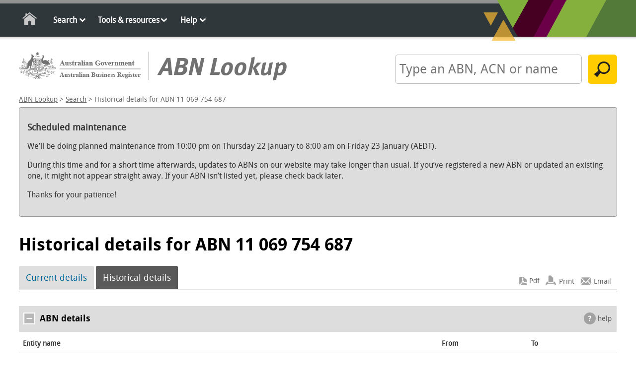

--- FILE ---
content_type: text/html; charset=utf-8
request_url: https://abr.business.gov.au/AbnHistory/View?id=11069754687
body_size: 5224
content:



<!doctype html>
<html class="no-js" lang="en">
<head>
    <meta charset="utf-8" />
    <meta http-equiv="X-UA-Compatible" content="IE=edge,chrome=1" />
    <!-- START METATAGS //-->
    <meta name="viewport" content="width=device-width, initial-scale=1" />
    <meta name="DCTERMS.title" content="ABN Lookup" />
    <meta name="DCTERMS.description" content="Provides access to the publicly available information provided by businesses when they register for an Australian Business Number (ABN). " />
    <meta name="DCTERMS.creator" coSearchByntent="corporateName=Department of Industry" />
    <meta name="DCTERMS.publisher" content="corporateName=Department of Industry" />
    <meta name="DCTERMS.identifier" content="http%3a%2f%2fabr.business.gov.aus" />
    <meta name="DCTERMS.date" content="2014-11-01" />
    <meta name="AGLSTERMS.category" content="Service" />
    <meta name="AGLSTERMS.jurisdiction" content="Australia" />
    <meta name="AGLSTERMS.function" content="ABN public details" />
    <meta name="Description" content="Provides access to the publicly available information provided by businesses when they register for an Australian Business Number (ABN). " />
    <!-- END  METATAGS //-->
    <link rel="icon" href="/favicon.ico" type="image/x-icon" />
    <link href="/bundles/Css?v=NXAXY3nP37_g8wyrl14QlRepEyKSCMLvZz77XPO9XpY1" rel="stylesheet"/>

    <link rel="stylesheet" href="/Css/print.css?bust_js_cache=11:12:54" media="print" />
    <title>Historical details for ABN 11 069 754 687 | ABN Lookup</title>

    <script src="/bundles/js?v=HdOBjQFPk3v4_A7C76WmzKqh1skeaEcUzVoQ6WWTaoc1"></script>

    <script src="https://www.google.com/recaptcha/api.js" async defer></script>
    <title>Historical details for ABN 11 069 754 687 | ABN Lookup</title>
    

</head>
<body class="content">
    <!-- Google Tag Manager -->
    <noscript>
        <iframe src="//www.googletagmanager.com/ns.html?id=GTM-NHD23K" height="0" width="0" style="display: none; visibility: hidden"></iframe>
    </noscript>
    <script>
        (function (w, d, s, l, i) {
            w[l] = w[l] || []; w[l].push({
                'gtm.start':
                    new Date().getTime(), event: 'gtm.js'
            }); var f = d.getElementsByTagName(s)[0],
                j = d.createElement(s), dl = l != 'dataLayer' ? '&l=' + l : ''; j.async = true; j.src =
                    '//www.googletagmanager.com/gtm.js?id=' + i + dl; f.parentNode.insertBefore(j, f);
        })(window, document, 'script', 'dataLayer', 'GTM-NHD23K');</script>
    <!-- End Google Tag Manager -->
    <!--skip to content-->
    <div id="skip">
        <a href="javascript:document.getElementById('content-main').focus()" class="skip">skip to content</a>
    </div>
    <!--End skip to content-->
    <!-- container-global-links -->
    <div class="nav-wrapper">
        <div class="container-navigation">
            <div class="nav main-navigation">
                <div id="mobile_menu">
                    <ul>
                        <li class="nav-home"><a id="HyperlinkHomeTop" href="/">Home</a></li>
                        <li>
                            <a class="nav-icon-down" href="/Search/Index">Search</a><ul class="sub-menu">
                                <li><a href="/Search/Advanced">Advanced search</a></li>
                                <li><a href="/Search/StatisticalQuery">Statistical query</a></li>
                            </ul>
                        </li>
                        <li>
                            <a class="nav-icon-down" href="/Tools">Tools &amp; resources</a><ul class="sub-menu">
                                <li><a href="/Tools/WebServices">Web services</a></li>
                                <li><a href="/Tools/AbnLookup">ABN Lookup tools</a></li>
                                <li><a href="/Tools/DgrListing">Deductible gift recipients</a></li>
                                <li><a href="/Tools/AtoApp">ATO app</a></li>
                                <li><a href="/Tools/QuickLinks">Quick links</a></li>
                                <li><a href="/Tools/BulkExtract">Bulk extract</a></li>
                                <li><a href="/Tools/AbnRefresh">ABN refresh</a></li>
                            </ul>
                        </li>
                        <li>
                            <a class="nav-icon-down" href="/Help">Help</a><ul class="sub-menu">
                                <li><a href="/Help/UpdateABNDetails">Update your ABN details</a></li>
                                <li><a href="/Faq">Frequently asked questions</a></li>
                                <li><a href="/Help/Glossary">Glossary</a></li>
                                <li><a href="/Help/DGR">Deductible gift recipients</a></li>
                                <li><a href="/Help/CharitableTaxConcession">Charitable tax concessions</a></li>
                                <li><a href="/Help/SearchTips">Search tips</a></li>
                                <li><a href="/Help/EntityTypeList">Entity types</a></li>
                                <li><a href="/Help/GovernmentAgencies">Government agencies</a></li>
                            </ul>
                        </li>
                    </ul>
                </div>
                <!-- mobile_menu -->
            </div>
            <!-- nav -->
        </div>
    </div>
    <!-- container-navigation -->
    <div class="container-all">

        <div id="header">
            <div id="header-left">
                <a id="HyperlinkHomeHeader" href="/"><img class="logo-gov" alt="Australian Government" src="/Images/logo-gov.png"><img class="logo-abnl" alt="ABN Lookup" src="/Images/logo-abnl.png"></a>
            </div>
            <!-- header-left -->
<form action="/Search/Run" method="post">                    <div id="header-right" class="search">
                        <label for="SearchText"><strong>Search</strong> by ABN, ACN or name:</label>
                        <input id="SearchText" name="SearchParameters.SearchText" maxLength="200" type="text" placeholder="Type an ABN, ACN or name">
                        <input name="SearchParameters.AllNames" type="hidden" value="true" />
                        <input value="Search" type="submit" class="default">
                    </div>
</form>                <!-- header-right -->
        </div>
        <!-- header -->
        <div id="breadcrumbs">


        <a href="/" title="ABN Lookup">ABN Lookup</a>
         &gt; 

        <a href="/Search" title="Search">Search</a>
         &gt; 

    Historical details for ABN 11 069 754 687
        </div>
        <!-- breadcrumbs -->

        <div id="content">
            
            <div class="banner-message"><h4>Scheduled maintenance</h4>
 <p>
We’ll be doing planned maintenance from 10:00 pm on Thursday 22 January to 8:00 am on Friday 23 January (AEDT).
 </p>
<p>
During this time and for a short time afterwards, updates to ABNs on our website may take longer than usual. If you’ve registered a new ABN or updated an existing one, it might not appear straight away. If your ABN isn’t listed yet, please check back later.
 </p>
<p>
Thanks for your patience!
</p></div>

            <div class="">
                <a id="content-main" tabIndex="-1" title="Historical details for ABN 11 069 754 687"></a>
                    <h1>
                        Historical details for ABN 11 069 754 687<span class="version not-displayed ">Version: 9.9.7</span>

                    </h1>
                


<!-- re-issued ABN -->
<form action="/ABNHistory/PDF" method="post"><input id="ABN" name="ABN" type="hidden" value="11069754687" />        <div class="container-content">
            
            <ul class="contextual-nav">
                <li><a href="/ABN/View?abn=11069754687">Current details</a></li>
                <li class="selected"><a href="#">Historical details</a></li>
                
<ul class="utilities">
        <li class="pdf"><input type="submit" Value="Pdf" name="action" class="inputpdf" /></li>
        <li class="print"><a href="#" onclick="printpage(); return false;">Print</a></li>
    <li class="email"><a href="#" onclick="emailpage('https://abr.business.gov.au/AbnHistory/View?id=11069754687'); return false;">Email</a></li>
</ul>


            </ul>
            <table>
                <caption><span class="toggle open"></span>ABN details <span class="help"><a href="/Help/Glossary">help</a></span></caption>
                <col style="width: 70%"/>
                <col style="width: 15%"/>
                <col style="width: 15%"/>

<tr>
    <th>Entity name</th>
    <th>From</th>
    <th>To</th>
</tr>
    <tr>
        <td>KENOS PTY. LTD.</td>
        <td>21&nbsp;May&nbsp;2000</td>
        <td>(current)</td>
    </tr>
    <tr>
        <td>KENOS PTY LTD</td>
        <td>23&nbsp;Mar&nbsp;2000</td>
        <td>21&nbsp;May&nbsp;2000</td>
    </tr>

<tr>
    <th>ABN Status</th>
    <th>From</th>
    <th>To</th>
</tr>
    <tr>
        <td>Cancelled</td>
        <td>10&nbsp;Oct&nbsp;2012</td>
        <td>(current)</td>
    </tr>
    <tr>
        <td>Active</td>
        <td>23&nbsp;Mar&nbsp;2000</td>
        <td>10&nbsp;Oct&nbsp;2012</td>
    </tr>
                        <tr>
                            <th colspan="3">Entity type</th>
                        </tr>
                        <tr>
                            <td colspan="3">
    <a href="/Help/EntityTypeDescription?Id=00019">Australian Private Company</a>
</td>
                        </tr>

<tr>
    <th>Goods &amp; Services Tax (GST)</th>
    <th>From</th>
    <th>To</th>
</tr>
    <tr>
        <td colspan="3">No current or historical GST registrations</td>
    </tr>

<tr>
    <th>Main business location</th>
    <th>From</th>
    <th>To</th>
</tr>
    <tr>
        <td>VIC 3030</td>
        <td>21&nbsp;May&nbsp;2009</td>
        <td>(current)</td>
    </tr>
    <tr>
        <td>VIC 3844</td>
        <td>23&nbsp;Mar&nbsp;2000</td>
        <td>21&nbsp;May&nbsp;2009</td>
    </tr>
            </table>
            
            
            
<table>
    <caption><span class="toggle open"></span>Trading name(s) <span class="help"><a href="/Help/Glossary#tradingname">help</a></span></caption>
    <col style="width:70%" />
    <col style="width:15%" />
    <col style="width:15%" />
    <tr>
        <td colspan="3">
            The ABR stopped collecting and updating trading names in May 2012. Businesses now register their business name on the national Business Names Register.<span class="noPDF"> To learn more visit the <a href="https://www.asic.gov.au/for-business-and-companies/business-names/register-a-business-name/">ASIC Website</a>.</span>
        </td>
    </tr>
    <tr>
        <th>Trading name</th>
        <th>From</th>
        <th>To</th>
    </tr>
        <tr>
            <td>
                KENOS PTY LTD
            </td>
            <td>
                23&nbsp;Mar&nbsp;2000
            </td>
            <td>(current)</td>
        </tr>
</table>


            
<table>
    <caption><span class="toggle open"></span>ASIC registration - ACN or ARBN or ARSN or ARFN</caption>
    <tr>
        <td>069 754 687 <a href = "https://connectonline.asic.gov.au/RegistrySearch/faces/landing/panelSearch.jspx?searchType=OrgAndBusNm&searchText=069754687" target="_blank">View record on the ASIC website <img alt = "External site" width = "10" height = "10" class="external" src="/Images/ico-external.png"></a></td>
    </tr>
</table>
            
            
            

            
            
    <table>
        <caption><span class="toggle open"></span>Deductible gift recipient status <span class="help"><a href="/Help/DGR#itaa" >help</a></span></caption>
        <tr>
            <td>
                Not entitled to receive tax deductible gifts
            </td>
        </tr>
    </table>

            
            
<ul class="footer-dates">
    <li><strong>ABN last updated: </strong>11&nbsp;Oct&nbsp;2012</li>
    <li><strong>Record extracted: </strong>23&nbsp;Jan&nbsp;2026</li>
</ul>

            
<div class="disclaimer">

    <h3>Disclaimer</h3>
    <p>
        The Registrar makes every reasonable effort to maintain current and accurate information on this site.
        The Commissioner of Taxation advises that if you
        use ABN Lookup for information about another entity for taxation purposes and that information turns out to be incorrect, in certain circumstances you
        will be protected from liability. For more information see <a href="/Home/Disclaimer">disclaimer</a>.
    </p>
    <h3>Warning Statement</h3>
    <p>
        If you use ABN Lookup for information about a person or entity that provides financial or investment products or advice, make sure they have
        an Australian Financial Services (AFS) licence. You can check licenced professional registers <a href="https://connectonline.asic.gov.au/RegistrySearch/faces/landing/ProfessionalRegisters.jspx">here</a>.
    </p>
</div>
            
<div id="abnHowTo" class="process-message">
    <h3>More information</h3>
    <ul>
        <li><a href = "https://www.abr.gov.au/contact-us/contact-abr" >Update your ABN details <img alt = "External site" width = "10" height = "10" class="external" src="/Images/ico-external.png"></a></li>
            <li><a href = "/ContactUs/Activate" >Re-apply for (reactivate) your ABN <img alt = "External site" width = "10" height = "10" class="external" src="/Images/ico-external.png"></a></li>
        <li><a href = "/ContactUs/Business-gov-au" >Planning, starting and growing your business <img alt = "External site" width = "10" height = "10" class="external" src="/Images/ico-external.png"></a></li>
        <li><a href = "/Help/Glossary#tradingname" >Trading names information <img alt = "External site" width = "10" height = "10" class="external" src="/Images/ico-external.png"></a> </li>
    </ul>
</div>
        </div>
</form><!-- error messages -->





<!-- error messages -->

                <a href="#top" class="cd-top">Top</a>
            </div>
            <!-- content-main -->
        </div>
        <!-- content -->
        <!-- footer -->
        <div class="footer clearfix">
            <!-- footer-nav -->
            <div class="footer-nav">
                <ul>
                    <li><a href="/Home/About">About us</a></li>
                    <li><a href="/ContactUs">Contact us</a></li>
                    <li><a href="/Home/LegalNotices">Legal notices</a></li>
                    <li><a href="/Home/Disclaimer">Disclaimer</a></li>
                    <li><a href="/Home/Accessibility">Accessibility</a></li>
                    <li><a href="/Home/OtherLanguages">Other languages</a></li>
                    <li><a href="/Home/SiteMap">Site map</a></li>
                </ul>
            </div>
            <!-- footer-nav -->
        </div>
        <!-- footer -->
    </div>
    <!-- container-all -->

    
</body>
</html>